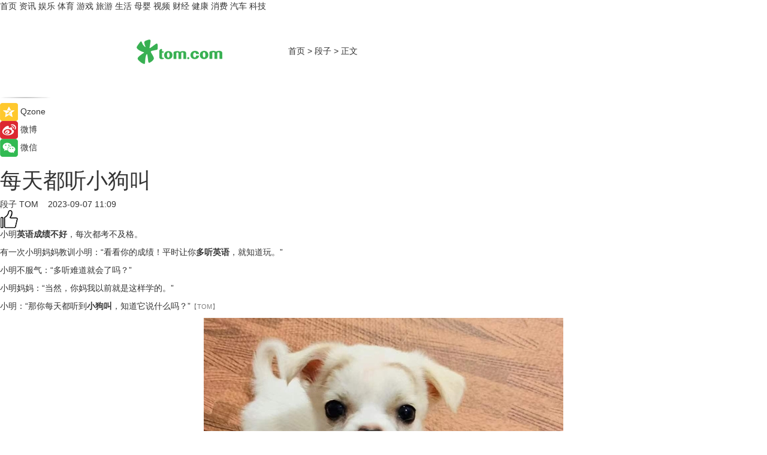

--- FILE ---
content_type: text/html
request_url: https://joke.tom.com/202309/3307786093.html
body_size: 8192
content:
<!DOCTYPE html>
<html xmlns="http://www.w3.org/1999/xhtml"  lang="zh-CN" >

<!-- openCMs sreach -->
<head>
    <meta http-equiv="Content-Type" content="text/html; charset=UTF-8">
	<meta name="viewport" content="width=device-width, initial-scale=1.0">
    <meta http-equiv="X-UA-Compatible" content="IE=edge,chrome=1" >
	<meta name="referrer" content="unsafe-url" />
	<meta name="robots" content="index, follow">
   
    <title>每天都听小狗叫_TOM段子</title><meta name="Description" content="小明英语成绩不好，每次都考不及格。有一次小明妈妈教训小明：“看看你的成绩！平时让你多听英语，就知道玩。”小明不服气：“多听难道就会了吗？”">
        <meta name="keywords" content="英语成绩不好怎么提高,多听英语听力会提高吗,小狗叫是什么原因,搞笑大全,幽默笑话">
        <meta name="Imageurl" content="https://imgs.tom.com/joke/202309/3307786093/THUMBNAIL86F7ABDA6EA0406F.jpg">
        <meta property="og:type" content="article"/>
        <meta property="og:title" content="每天都听小狗叫"/>
        <meta property="og:description" content="小明英语成绩不好，每次都考不及格。有一次小明妈妈教训小明：“看看你的成绩！平时让你多听英语，就知道玩。”小明不服气：“多听难道就会了吗？”"/>
        <meta property="og:image" content="https://imgs.tom.com/joke/202309/3307786093/THUMBNAIL86F7ABDA6EA0406F.jpg"/>
        <meta property="og:url" content="https://joke.tom.com/202309/3307786093.html"/>
        <meta property="og:release_date" content="2023-09-07 11:09"/>
    <link rel="canonical" href="https://joke.tom.com/202309/3307786093.html"/>
	<meta name="applicable-device" content="pc,mobile">
	
    <!--加载图标-->
	   	 <link href="https://www.tom.com/system/modules/my.opencms.news/resources/tom/bootstrap/css/bootstrap.min.css" rel="stylesheet" type="text/css">
   	  <link href="//www.tom.com/system/modules/my.opencms.news/resources/pc/css/newcontent_auto3.css?v=5" rel="stylesheet" type="text/css">
   
	
</head>
<body>
<input  type="hidden"  value ="0" id="sltop"/>
<input  type="hidden"  value ="1175" id="jsonid"/>
<input  type="hidden"  value="/joke/" id="category">
<div class="index_nav">
   <div class="index_nav_child">
<div class="index_nav_left">
<a href="//www.tom.com" title="TOM首页" id="shouye">首页</a>
<a href="//news.tom.com" title="TOM资讯" id="news">资讯</a>
<!--
<a href="//lookin.tom.com/" title="LOOKin" id="LOOKin">LOOKin</a>
-->
<a href="//ent.tom.com" title="TOM娱乐" id="ent" >娱乐</a>
<a href="//sports.tom.com" title="TOM体育" id="sports">体育</a>
<!--<a href="//star.tom.com" title="TOM明星" id="gossip">明星</a>-->
<!--<a href="//fashion.tom.com" title="TOM时尚" id="fashion">时尚</a>-->
<a href="//game.tom.cn" title="TOM游戏" target="_blank" id="game">游戏</a>
<a href="//travel.tom.com" id="travel" title="TOM旅游">旅游</a>
<a href="//life.tom.com" title="TOM生活" id="life">生活</a>
<a href="//baby.tom.com" title="TOM母婴" id="baby">母婴</a>
<!--<a href="//marketing.tom.com" title="TOM营销" id="marketing">营销</a>-->
<!--<a href="//vip.tom.com" title="TOM邮箱" id="mail" target="_blank">邮箱</a>-->
<!--<a href="//biz.tom.com" id="biz" title="TOM商业">商业</a>-->
<a href="//v.tom.com" id="tv" target="_blank" title="TOM视频">视频</a>
<a href="//finance.tom.com" id="finance" title="TOM财经">财经</a>
<a href="//health.tom.com" id="health" title="TOM健康">健康</a>
<!--
<a href="//joke.tom.com" id="joke" title="TOM段子">段子</a>
-->
<a href="//xiaofei.tom.com" title="TOM消费" id="xiaofei">消费</a>
<a href="//car.tom.com" title="TOM汽车" id="car">汽车</a>
<!--<a href="//www.ule.com" title="TOM购物" target="_blank">购物</a>-->
<a href="//tech.tom.com" title="TOM科技" id="tech">科技</a>
</div>
</div>
</div>
<div class="content_nav" id="content_nav">
    <div class="content_nav_box">
        <!--二维码-->
        <div id="qrcode" style="width:200px;height:200px;position:fixed;left:50%;top:50%; display:none;margin-left:-100px;margin-top:-100px;">aaa</div>
        <a class="back_arrow" id="back_arrow" href="javascript:history.back(-1)"><img src="https://www.tom.com/system/modules/my.opencms.news/resources/pc/pic/back_arow.png" alt></a>
        <a class="back_hot" id="back_hot" href="javascript:history.back(-1)"><img src="https://www.tom.com/system/modules/my.opencms.news/resources/pc/pic/tom_back.png" alt></a>
        <span class="tom_pc_logo"  href="https://www.tom.com"><img src="https://www.tom.com/system/modules/my.opencms.news/resources/pc/pic/tom_pc_logo.png" alt="logo"></span>
        <span class="tom_com_logo"><a href="https://www.tom.com/index2.html"> <img src="https://www.tom.com/system/modules/my.opencms.news/resources/tom/tomLogo1.png" alt="logo" ></a></span>
        <img class="tom_share" data-toggle="modal" data-target=".bs-example-modal-lg" src="//www.tom.com/system/modules/my.opencms.news/resources/pc/pic/tom_share.png" style="display: none;" alt>
		<a class="nav_left01" href="https://www.tom.com" title="网站首页" target="_blank">首页</a>
		<span class="nav_left01">&gt</span>
        <a class="nav_left01" href="https://joke.tom.com" title="TOM段子" target="_blank">段子</a>
        <span class="nav_left01">&gt</span>
        <span class="nav_left01">正文</span>
        <span class="share_btn" name="sharebtn"  id="sharebtn" onclick="shareopen()"><img src="//www.tom.com/system/modules/my.opencms.news/resources/pc/pic/share_btn.png" alt></span>
        <div class="right_search_box" style="display:none;">
            <input value="">
            <span class="search_box_btn"><img src="//www.tom.com/system/modules/my.opencms.news/resources/pc/pic/search_btn_icon.png" alt></span>
        </div>
    </div>
</div>
<div class="wxAlert" style="display:none;z-index:9999;padding: 15px;border-radius: 3px; width:240px;height:67px;background:rgba(19,23,31,0.8);position:fixed;top:50%;left:50%;margin-top:-33.5px;margin-left:-120px;font-size:13px;color:#fff;">
    <img style="width:10px;height:9.5px;position:absolute;top:5px;right:5px;" src="https://www.tom.com/system/modules/my.opencms.news/resources/pc/pic/wx_close.png" alt>
    点击下方菜单栏  “ <img src="https://www.tom.com/system/modules/my.opencms.news/resources/shareios3.png" class="sharicoimg"  style="width: 27px; height: 27px;vertical-align: middle;" alt> ” 选择 “分享”， 把好文章分享出去!
</div>


<!-- 微信提示 -->
<div class="modal fade " id="wxmyModal" tabindex="-1" role="dialog" aria-labelledby="wxmyModalLabel" aria-hidden="true" >
    <div class="modal-dialog" >
        <img src="https://www.tom.com/system/modules/my.opencms.news/resources/shareios2.png" style="right: 0; float: right; width: 94px;margin-top:30px; margin-right:18px" alt>

        <div class="modal-content amodal-content" style="top: 250px; border:0px; width: 240px;height: 86px;left: 50%; margin-top: -33.5px;margin-left: -120px;font-size: 15px;color: rgb(255, 255, 255);background:rgba(19,23,31,0.8);padding: 4px;box-sizing: content-box;" >
            <button type="button" class="close closea" data-dismiss="modal" aria-hidden="true"  style="color: #fff;font-weight: normal; opacity: 1;">
                &times;
            </button>

            <div class="modal-body" style="padding-top:25px; text-align: center;">
                请点击右上角选择分享，把好文章分享出去
            </div>

        </div>
    </div>
</div>
<!--分享模态框-->
<div class="modal tomShare_modal fade bs-example-modal-lg tomShare_modalbs" tabindex="-1" role="dialog" aria-labelledby="myLargeModalLabel">
    <div style="margin:0;" class="modal-dialog modal-lg" role="document">
        <div class="modal-content">
            <div style="font-size:12px;" class="row text-center tomShare_modalbshe">
                <div data-dismiss="modal" class="col-xs-3"  id="pyq">
                    <img src="https://www.tom.com/system/modules/my.opencms.news/resources/pc/pic/tom_pyq.png" alt>
                    <div style="margin-top: 6px;" class="row">
                        <div class="col-xs-12">朋友圈</div>
                    </div>
                </div>
                <div data-dismiss="modal" class="col-xs-3"  id="wx">
                    <img  src="https://www.tom.com/system/modules/my.opencms.news/resources/pc/pic/tom_wechat.png" alt>
                    <div style="margin-top: 6px;" class="row">
                        <div class="col-xs-12">微信好友</div>
                    </div>
                </div>
                <div data-dismiss="modal" class="col-xs-3" id="qzone" onclick="shareToQzone()">
                    <img  src="//www.tom.com/system/modules/my.opencms.news/resources/pc/pic/tom_space.png" alt >
                    <div style="margin-top: 6px;" class="row">
                        <div class="col-xs-12">QQ空间</div>
                    </div>
                </div>
                <div data-dismiss="modal" class="col-xs-3" id="qq" onclick="shareToQQ()">
                    <img  src="https://www.tom.com/system/modules/my.opencms.news/resources/pc/pic/tom_qq1.png" alt>
                    <div style="margin-top: 6px;" class="row">
                        <div class="col-xs-12">QQ</div>
                    </div>
                </div>
            </div>
            <div style="" class="row">
                <div data-dismiss="modal" style="" class="col-xs-12 text-center tomShare_modalfb">
                    取消
                </div>
            </div>
        </div>
    </div>
</div>
<!--文章内容部分-->
<div class="content_body_box">
    <div class="content_body_left" id="content_body_left">
        <div class="scan_box">
            <div class="scan_box_text"></div>
            <div class="scan_box_img" id="scan_box_img"></div>
        </div>
        <div class="left_line"><img src="https://www.tom.com/system/modules/my.opencms.news/resources/pc/pic/left_line.png" alt></div>
        <div class="kongjian_share">
            <span class="kongjian_share_img"><img src="https://www.tom.com/system/modules/my.opencms.news/resources/pc/pic/kongjian_share.png" alt></span>
            <span class="kongjian_share_text">Qzone</span>
        </div>
        <div class="weibo_share">
            <span class="weibo_share_img"><img src="https://www.tom.com/system/modules/my.opencms.news/resources/pc/pic/weibo_share.png" alt></span>
            <span class="weibo_share_text">微博</span>
        </div>
        <div class="weixin_share">
            <span class="weixin_share_img"><img src="https://www.tom.com/system/modules/my.opencms.news/resources/pc/pic/weixin_share.png" alt></span>
            <span class="weixin_share_text">微信</span>
            <span class="weixin_share_scan" id="weixin_share_scan">
				</span>
        </div>
    </div>
    <div class="content_body_center" id="content_body_center">
        <div class="content_news_box">
            <h1 class="news_box_title news_box_title1">每天都听小狗叫</h1>

                <!-- 写下想法弹出框 -->
                <div id="alert_share" style="display:none;border-color:rgba(66,66,66,0.1);background-color:#fff;box-shadow: 4px 7px 9px -8px rgb(66,66,66);color:#000000;" class="alert alert-success alert-dismissable fade in">
                    <button style="top: -13px;right: -26px;outline: 0;" type="button" class="close" aria-hidden="true">
                        &times;
                    </button>
                    <img style="width:14px;height:14px;" src="https://www.tom.com/system/modules/my.opencms.news/resources/pc/pic/tom_check.png" alt >
                    <strong>为推荐给更多人</strong>
                    <strong data-toggle="modal"  class="setdata" data-target=".bs-example-modal-lg" style="color:#31ba52;" >分享写下你的想法></strong>
                </div>
				
				  
				<div class="news_box_inforlinre">
				<div class="news_box_inforlinreab"></div>
                <div class="news_box_infor">
				<span class="formtag">段子</span>
				 <span class="infor_from infor_froma">

								<a class="infor_from_a" href="/sourcelink.html?linkfrom=https://www.tom.com"  target="_blank"            rel="nofollow">
											TOM  &nbsp;&nbsp;</a>
									</span>
						<span class="infor_time">
							2023-09-07 11:09</span>
                   
                    <!--点赞新样式-->
                     	<div class="tom_fabulous tom_fabulousa">
                        <div class="tom_fabulousdiv" id="m_like">
                            <img class="tom_fabulousimg" src="https://www.tom.com/system/modules/my.opencms.news/resources/tom/phone_noclick.png" alt ><span class="tom_fabulousspan" id="num"></span>
                        </div>

                    </div>
                </div>
                <div class="news_box_text">
                    <html>
 <head></head>
 <body>
  <p>小明<strong>英语成绩不好</strong>，每次都考不及格。</p> 
  <p>有一次小明妈妈教训小明：“看看你的成绩！平时让你<strong><strong>多听英语</strong></strong>，就知道玩。”</p> 
  <p>小明不服气：“多听难道就会了吗？”</p> 
  <p>小明妈妈：“当然，你妈我以前就是这样学的。”</p> 
  <p>小明：“那你每天都听到<strong><strong>小狗叫</strong></strong>，知道它说什么吗？”<span style="font-size: 8pt; color: #808080;">【TOM】</span></p> 
  <p style="text-align: center;"><span style="font-size: 8pt; color: #808080;"><img title="image" src="https://imgs.tom.com/joke/202309/3307786093/CONTENT1B2B50F43D384548.jpg" alt="每天都听小狗叫"></span></p> 
  <p style="text-align: center;">&nbsp;</p>
 </body>
</html><!--增加原创提示-->
					<span id="adright" style="color: #ffffff;display:none">0</span>
                </div>
				</div>
				<div class="news_box_banner_pc1" style="margin-top: 10px;margin-bottom: 20px;">
					<a class="a_img_border" href="//game.tom.com?pop=1"  rel="nofollow"  ><img src="https://www.tom.com/system/modules/my.opencms.news/resources/pc/pic/banner/tem_pc1.jpg" alt/>
					<div class="guanggao">
						广告
					</div>
					</a>
				</div>
				
                <div class="news_box_operation">
				  <div class="news_box_report news_box_reporta"><a href="https://www.tom.com/partner/jubao.html" target="_blank" rel="nofollow">举报</a></div>
					 	<span class="infor_author">责任编辑：
							吉熟</span>
                  
                    <div style="margin-top: 50px;text-align: center;">
                        <div style="display: inline-block;" id="pc_like">
                            <img src="https://www.tom.com/system/modules/my.opencms.news/resources/pc/pic/pc_noclick.png"   alt >
                            <p style="margin-top: 10px;" id="num"></p>
                        </div>
                    </div>
                </div>
				  <div class="news_box_operation_mhead" >
				  
				  </div>
                <div class="news_box_operation_m" style="text-align:right;font-size:13px;color:#666666;margin-bottom:20px;">
                    责任编辑：
                    吉熟<!--<div style="margin-top: 40px;text-align: center;">
                        <div style="display: inline-block; border: 1px solid #c5c5c5; border-radius: 51px; padding: 5px; min-width: 134px; font-size: 16px; cursor: pointer; color: #4f5054;" id="m_like">
                            <img style="vertical-align: middle;width: 20px;" src="//www.tom.com/system/modules/my.opencms.news/resources/tom/phone_noclick.png"><span style="margin-top: 10px;vertical-align: middle;padding-left: 5px;" id="num">赞</span>
                        </div>

                    </div>-->

                </div>
            <!-- app分享-->
            <div class="news_box_share" id="news_box_share">
                <div id="sharetxt" class="share_title" >
                    <span>————</span>&nbsp;&nbsp;&nbsp;&nbsp;分享到&nbsp;&nbsp;&nbsp;&nbsp;<span>————</span>
                </div>
                <div id="sharebtn4" class="contect_share">
                    <div class="share_platform">
                        <div class="share_weixin"><a id="wx" onclick="shareToWx()">
                            <div><img src="https://www.tom.com/system/modules/my.opencms.news/resources/pc/pic/weixin3.png"></div>
                            <div class="share_text">微信好友</div>
                        </a>
                        </div>
                        <div class="share_quan"><a id="pyq" onclick="shareToWxpyq()">
                            <div><img src="https://www.tom.com/system/modules/my.opencms.news/resources/pc/pic/quan3.png"></div>
                            <div class="share_text">朋友圈</div>
                        </a>
                        </div>
                        <div class="share_qq"><a id="qq" onclick="shareToQQ()">
                            <div><img src="https://www.tom.com/system/modules/my.opencms.news/resources/pc/pic/QQ3.png"></div>
                            <div class="share_text">QQ好友</div>
                        </a>
                        </div>
                        <div class="share_kongjian"><a id="qzone" onclick="shareToQzone()">
                            <div><img src="https://www.tom.com/system/modules/my.opencms.news/resources/pc/pic/kongjian3.png"></div>
                            <div class="share_text">QQ空间</div>
                        </a>
                        </div>
                        <script id="app" type="text/javascript"></script>
                    </div>
                </div>
            </div>
            <div class="news_box_banner_pc"></div>
        </div>
		
		  <div class="news_box_banner_phone">
       
    </div>
		
			
		<div class="shoujiline"></div>
		<div class="shouji">
			<div class="pic_news_title">
				<span class="mrelation_titlespanicom">&nbsp;</span>
				<span class="mrelation_titlespan">相关推荐</span>
			</div>
			<div class='three_image_news'>        <a href='//ent.tom.com/202503/1232434408.html'>            <div class='news_title'>《盒子里的猫2》主题游园会搞笑到犯规，“䨻夿嗨男团”专注互坑</div>            <div class='news_pic3'>                <img class='pic1' src='https://imgs.tom.com/ent/202503/1232434408/THUMBNAILf014b7e1555f58e1.jpg' alt='《盒子里的猫2》主题游园会搞笑到犯规，“䨻夿嗨男团”专注互坑'>                <img class='pic2' src='https://imgs.tom.com/ent/202503/1232434408/THUMBNAIL58E16CD85A3D4099.jpg' alt='《盒子里的猫2》主题游园会搞笑到犯规，“䨻夿嗨男团”专注互坑'>                <img class='pic2' src='https://imgs.tom.com/ent/202503/1232434408/THUMBNAILF572CAD9BC434533.jpg' alt='《盒子里的猫2》主题游园会搞笑到犯规，“䨻夿嗨男团”专注互坑'>            </div>        </a>        <div class='news_infor'>            <div class='source'>                <span>南方娱乐网</span>            </div>            <span class='push_time'>03-17 13:25</span>        </div>    </div><div class='three_image_news'>        <a href='//ent.tom.com/202503/1328403667.html'>            <div class='news_title'>穿越七百年的时空对话｜纪录片《听爷爷讲中轴线的故事》上线啦</div>            <div class='news_pic3'>                <img class='pic1' src='https://imgs.tom.com/ent/202503/1328403667/THUMBNAIL979E1678350846FF.jpg' alt='穿越七百年的时空对话｜纪录片《听爷爷讲中轴线的故事》上线啦'>                <img class='pic2' src='https://imgs.tom.com/ent/202503/1328403667/THUMBNAILd0c9296a20442d43.jpg' alt='穿越七百年的时空对话｜纪录片《听爷爷讲中轴线的故事》上线啦'>                <img class='pic2' src='https://imgs.tom.com/ent/202503/1328403667/THUMBNAILbbb6eaac247cd4de.jpg' alt='穿越七百年的时空对话｜纪录片《听爷爷讲中轴线的故事》上线啦'>            </div>        </a>        <div class='news_infor'>            <div class='source'>                <span>东方娱乐网</span>            </div>            <span class='push_time'>03-18 14:20</span>        </div>    </div><div class='three_image_news'>        <a href='//news.tom.com/202503/4227385084.html'>            <div class='news_title'> 2025空气年糕创业新风口：小糕学姐多店齐开背后的“财富密码”</div>            <div class='news_pic3'>                <img class='pic1' src='https://imgs.tom.com/whyz/202503/4227385084/THUMBNAIL5e3d7be8eaaf52d0.jpeg' alt=' 2025空气年糕创业新风口：小糕学姐多店齐开背后的“财富密码”'>                <img class='pic2' src='https://imgs.tom.com/whyz/202503/4227385084/THUMBNAIL4798e16d86d361d9.jpeg' alt=' 2025空气年糕创业新风口：小糕学姐多店齐开背后的“财富密码”'>                <img class='pic2' src='https://imgs.tom.com/whyz/202503/4227385084/THUMBNAIL939533fcf71e5da8.jpeg' alt=' 2025空气年糕创业新风口：小糕学姐多店齐开背后的“财富密码”'>            </div>        </a>        <div class='news_infor'>            <div class='source'>                <span>TOM</span>            </div>            <span class='push_time'>03-17 10:26</span>        </div>    </div><div class='news'>        <div class='news-left'>            <div class='desc' style='vertical-align: middle;'>                <div class='news_left_title'><a href='//news.tom.com/202503/4579500081.html'>小赢科技2024年全年财报：守正向善发展稳健如一，科技织绘助力小微高质量发展</a>                </div>                <div class='footer' style='float: left;margin-top:5px;'>                    <div class='footer_source'>                        <a href='http://www.tom.com' target='_self' rel='nofollow'>TOM</a>                    </div>                </div>                <span class='push_time push_timea' style='line-height:19px;margin-top:10px'>03-21 13:15</span></div>        </div>        <a href='//news.tom.com/202503/4579500081.html'>            <div class='pic'>                <img class='pic1' src='https://imgs.tom.com/whyz/202503/4579500081/THUMBNAIL4bc905ff035649c3.jpg' alt='小赢科技2024年全年财报：守正向善发展稳健如一，科技织绘助力小微高质量发展'>            </div>        </a>    </div><div class='news'>        <div class='news-left'>            <div class='desc' style='vertical-align: middle;'>                <div class='news_left_title'><a href='//xiaofei.tom.com/202503/1681699268.html'>听劝！海尔三筒懒人洗衣机即将上市</a>                </div>                <div class='footer' style='float: left;margin-top:5px;'>                    <div class='footer_source'>                       <span>泡泡网</span>                    </div>                </div>                <span class='push_time push_timea' style='line-height:19px;margin-top:10px'>03-11 14:23</span></div>        </div>        <a href='//xiaofei.tom.com/202503/1681699268.html'>            <div class='pic'>                <img class='pic1' src='https://imgs.tom.com/xiaofei/202503/1681699268/THUMBNAILE48E8A01FF254B3F.jpg' alt='听劝！海尔三筒懒人洗衣机即将上市'>            </div>        </a>    </div></div>
		
		<div class="recommend_text">
		      <div class="relation_title" id="list-container">
		          <span style=""  class="relation_titlespanico">&nbsp;</span>
		          <span style="" class="relation_titlespan">热点精选</span>
		      </div>
		   <div class='item-container item-none item-noneb'><div class='divh4'><a target='_blank' href='//baby.tom.com/202503/4663351657.html'>从身至心 以美为媒：简橙第二届东方美学盛典共创&quot;瑜伽美学&quot;健康生活新方式</a></div><ul><li class='item-center'><a class='a_img_border' target='_blank' href='//baby.tom.com/202503/4663351657.html'><img class='item-img' src='https://imgs.tom.com/whyz/202503/4663351657/THUMBNAIL18d9622cce0fb657.jpg' alt='从身至心 以美为媒：简橙第二届东方美学盛典共创&quot;瑜伽美学&quot;健康生活新方式'></a></li><li class='item-center'><a class='a_img_border' target='_blank' href='//baby.tom.com/202503/4663351657.html'><img class='item-img' src='https://imgs.tom.com/whyz/202503/4663351657/THUMBNAILc0be5640d90f5f93.jpg' alt='从身至心 以美为媒：简橙第二届东方美学盛典共创&quot;瑜伽美学&quot;健康生活新方式'></a></li><li class='item-center'><a class='a_img_border' target='_blank' href='//baby.tom.com/202503/4663351657.html'><img class='item-img' src='https://imgs.tom.com/whyz/202503/4663351657/THUMBNAIL4dc8d733a0ed5985.jpg' alt='从身至心 以美为媒：简橙第二届东方美学盛典共创&quot;瑜伽美学&quot;健康生活新方式'></a></li></ul><div class='item-bottom'><p class='soddd'><a href=http://www.tom.com target='_blank' rel='nofollow' class='source_text'>TOM</a><span class='publish-time publish-timepc'>2025-03-22 17:37</span><span class='publish-time publish-timemb'>03-22 17:37</span></p></div></div><div class='item-container item-none item-noneb'><div class='divh4'><a target='_blank' href='//tech.tom.com/202503/4681394873.html'>金晨 x 开心麻花联合出演：三星电视“纯AI战士”小剧场全网热映中</a></div><ul><li class='item-center'><a class='a_img_border' target='_blank' href='//tech.tom.com/202503/4681394873.html'><img class='item-img' src='https://imgs.tom.com/whyz/202503/4681394873/THUMBNAIL8cb1258266ed9d7d.jpg' alt='金晨 x 开心麻花联合出演：三星电视“纯AI战士”小剧场全网热映中'></a></li><li class='item-center'><a class='a_img_border' target='_blank' href='//tech.tom.com/202503/4681394873.html'><img class='item-img' src='https://imgs.tom.com/whyz/202503/4681394873/THUMBNAIL5ab5bfc632dd937c.jpg' alt='金晨 x 开心麻花联合出演：三星电视“纯AI战士”小剧场全网热映中'></a></li><li class='item-center'><a class='a_img_border' target='_blank' href='//tech.tom.com/202503/4681394873.html'><img class='item-img' src='https://imgs.tom.com/whyz/202503/4681394873/THUMBNAIL5231a12768daed44.jpg' alt='金晨 x 开心麻花联合出演：三星电视“纯AI战士”小剧场全网热映中'></a></li></ul><div class='item-bottom'><p class='soddd'><a href=http://www.tom.com target='_blank' rel='nofollow' class='source_text'>TOM</a><span class='publish-time publish-timepc'>2025-03-22 17:36</span><span class='publish-time publish-timemb'>03-22 17:36</span></p></div></div><div class='item-container item-none item-noneb'><div class='divh4'><a target='_blank' href='//news.tom.com/202503/4686081707.html'>三星大屏电视震撼亮相AWE 2025,打造智能影音娱乐新空间</a></div><ul><li class='item-center'><a class='a_img_border' target='_blank' href='//news.tom.com/202503/4686081707.html'><img class='item-img' src='https://imgs.tom.com/whyz/202503/4686081707/THUMBNAIL839d8a3843e53af7.jpg' alt='三星大屏电视震撼亮相AWE 2025,打造智能影音娱乐新空间'></a></li><li class='item-center'><a class='a_img_border' target='_blank' href='//news.tom.com/202503/4686081707.html'><img class='item-img' src='https://imgs.tom.com/whyz/202503/4686081707/THUMBNAILf0057ac0e750cb61.jpg' alt='三星大屏电视震撼亮相AWE 2025,打造智能影音娱乐新空间'></a></li><li class='item-center'><a class='a_img_border' target='_blank' href='//news.tom.com/202503/4686081707.html'><img class='item-img' src='https://imgs.tom.com/whyz/202503/4686081707/THUMBNAIL022f88b85309877d.jpg' alt='三星大屏电视震撼亮相AWE 2025,打造智能影音娱乐新空间'></a></li></ul><div class='item-bottom'><p class='soddd'><a href=http://www.tom.com target='_blank' rel='nofollow' class='source_text'>TOM</a><span class='publish-time publish-timepc'>2025-03-22 17:36</span><span class='publish-time publish-timemb'>03-22 17:36</span></p></div></div><div class='item-container item-none item-noneb'><div class='divh4'><a target='_blank' href='//tech.tom.com/202503/4686252129.html'>三星2025新品发布，SmartThings meets AI Home打造便捷、安全的家居体验</a></div><ul><li class='item-center'><a class='a_img_border' target='_blank' href='//tech.tom.com/202503/4686252129.html'><img class='item-img' src='https://imgs.tom.com/whyz/202503/4686252129/THUMBNAILfb9e2fa442c2ed20.jpg' alt='三星2025新品发布，SmartThings meets AI Home打造便捷、安全的家居体验'></a></li><li class='item-center'><a class='a_img_border' target='_blank' href='//tech.tom.com/202503/4686252129.html'><img class='item-img' src='https://imgs.tom.com/whyz/202503/4686252129/THUMBNAIL039ae1882c8c6059.jpg' alt='三星2025新品发布，SmartThings meets AI Home打造便捷、安全的家居体验'></a></li><li class='item-center'><a class='a_img_border' target='_blank' href='//tech.tom.com/202503/4686252129.html'><img class='item-img' src='https://imgs.tom.com/whyz/202503/4686252129/THUMBNAILe3d331d241328b01.jpg' alt='三星2025新品发布，SmartThings meets AI Home打造便捷、安全的家居体验'></a></li></ul><div class='item-bottom'><p class='soddd'><a href=http://www.tom.com target='_blank' rel='nofollow' class='source_text'>TOM</a><span class='publish-time publish-timepc'>2025-03-22 17:36</span><span class='publish-time publish-timemb'>03-22 17:36</span></p></div></div><div class='item-container item-none item-noneb'><div class='divh4'><a target='_blank' href='//news.tom.com/202503/4686614941.html'>深耕智能生态：三星SmartThings meets AI Home让家更懂你</a></div><ul><li class='item-center'><a class='a_img_border' target='_blank' href='//news.tom.com/202503/4686614941.html'><img class='item-img' src='https://imgs.tom.com/whyz/202503/4686614941/THUMBNAILfb9e2fa442c2ed20.jpg' alt='深耕智能生态：三星SmartThings meets AI Home让家更懂你'></a></li><li class='item-center'><a class='a_img_border' target='_blank' href='//news.tom.com/202503/4686614941.html'><img class='item-img' src='https://imgs.tom.com/whyz/202503/4686614941/THUMBNAIL039ae1882c8c6059.jpg' alt='深耕智能生态：三星SmartThings meets AI Home让家更懂你'></a></li><li class='item-center'><a class='a_img_border' target='_blank' href='//news.tom.com/202503/4686614941.html'><img class='item-img' src='https://imgs.tom.com/whyz/202503/4686614941/THUMBNAILe3d331d241328b01.jpg' alt='深耕智能生态：三星SmartThings meets AI Home让家更懂你'></a></li></ul><div class='item-bottom'><p class='soddd'><a href=http://www.tom.com target='_blank' rel='nofollow' class='source_text'>TOM</a><span class='publish-time publish-timepc'>2025-03-22 17:36</span><span class='publish-time publish-timemb'>03-22 17:36</span></p></div></div><div class='item-container item-none item-noneb'><div class='divh4'><a target='_blank' href='//news.tom.com/202503/4687688044.html'>东风商用车携高效轿运车亮相东风物流2025年度合作伙伴大会</a></div><ul><li class='item-center'><a class='a_img_border' target='_blank' href='//news.tom.com/202503/4687688044.html'><img class='item-img' src='https://imgs.tom.com/whyz/202503/4687688044/THUMBNAIL60ae6c9c7498eb26.jpg' alt='东风商用车携高效轿运车亮相东风物流2025年度合作伙伴大会'></a></li><li class='item-center'><a class='a_img_border' target='_blank' href='//news.tom.com/202503/4687688044.html'><img class='item-img' src='https://imgs.tom.com/whyz/202503/4687688044/THUMBNAILb3ab6db91b58f1f2.jpeg' alt='东风商用车携高效轿运车亮相东风物流2025年度合作伙伴大会'></a></li><li class='item-center'><a class='a_img_border' target='_blank' href='//news.tom.com/202503/4687688044.html'><img class='item-img' src='https://imgs.tom.com/whyz/202503/4687688044/THUMBNAIL1dea1fa507a7aab9.jpg' alt='东风商用车携高效轿运车亮相东风物流2025年度合作伙伴大会'></a></li></ul><div class='item-bottom'><p class='soddd'><a href=http://www.tom.com target='_blank' rel='nofollow' class='source_text'>TOM</a><span class='publish-time publish-timepc'>2025-03-22 17:36</span><span class='publish-time publish-timemb'>03-22 17:36</span></p></div></div><div class='item-container item-none item-noneb'><div class='divh4'><a target='_blank' href='//tech.tom.com/202503/4681123813.html'>2025三星新品发布会：Vision AI全面融入电视阵容，打造家庭娱乐的智能中枢</a></div><ul><li class='item-center'><a class='a_img_border' target='_blank' href='//tech.tom.com/202503/4681123813.html'><img class='item-img' src='https://imgs.tom.com/whyz/202503/4681123813/THUMBNAILfa47dc450e69c224.jpg' alt='2025三星新品发布会：Vision AI全面融入电视阵容，打造家庭娱乐的智能中枢'></a></li><li class='item-center'><a class='a_img_border' target='_blank' href='//tech.tom.com/202503/4681123813.html'><img class='item-img' src='https://imgs.tom.com/whyz/202503/4681123813/THUMBNAIL66c2e8a2c88b039c.jpg' alt='2025三星新品发布会：Vision AI全面融入电视阵容，打造家庭娱乐的智能中枢'></a></li><li class='item-center'><a class='a_img_border' target='_blank' href='//tech.tom.com/202503/4681123813.html'><img class='item-img' src='https://imgs.tom.com/whyz/202503/4681123813/THUMBNAIL737658491d465a9e.jpg' alt='2025三星新品发布会：Vision AI全面融入电视阵容，打造家庭娱乐的智能中枢'></a></li></ul><div class='item-bottom'><p class='soddd'><a href=http://www.tom.com target='_blank' rel='nofollow' class='source_text'>TOM</a><span class='publish-time publish-timepc'>2025-03-22 17:30</span><span class='publish-time publish-timemb'>03-22 17:30</span></p></div></div><div class='item-container item-none item-noneb'><div class='divh4'><a target='_blank' href='//tech.tom.com/202503/4681230047.html'>三星生活家电亮相AWE 2025 以精致设计为家居生活添彩</a></div><ul><li class='item-center'><a class='a_img_border' target='_blank' href='//tech.tom.com/202503/4681230047.html'><img class='item-img' src='https://imgs.tom.com/whyz/202503/4681230047/THUMBNAIL2dd78fdb85934cb1.jpg' alt='三星生活家电亮相AWE 2025 以精致设计为家居生活添彩'></a></li><li class='item-center'><a class='a_img_border' target='_blank' href='//tech.tom.com/202503/4681230047.html'><img class='item-img' src='https://imgs.tom.com/whyz/202503/4681230047/THUMBNAILe52787d783382aa0.jpg' alt='三星生活家电亮相AWE 2025 以精致设计为家居生活添彩'></a></li><li class='item-center'><a class='a_img_border' target='_blank' href='//tech.tom.com/202503/4681230047.html'><img class='item-img' src='https://imgs.tom.com/whyz/202503/4681230047/THUMBNAILb062886dcec2685f.jpg' alt='三星生活家电亮相AWE 2025 以精致设计为家居生活添彩'></a></li></ul><div class='item-bottom'><p class='soddd'><a href=http://www.tom.com target='_blank' rel='nofollow' class='source_text'>TOM</a><span class='publish-time publish-timepc'>2025-03-22 17:30</span><span class='publish-time publish-timemb'>03-22 17:30</span></p></div></div></div> 
		   <div class="newdixian">
        人家也是有底线的啦~
    </div>
		
    </div>

  
  
   
  
  
    <div class="content_body_right" id="content_body_right">
		 <div class="body_right_banner" id="body_right_banner"><div class="guanggao" style="display:none">广告</div>
        </div>
	
        <div class="recommend_pic_news" id="recommend_pic_news">
            <div class="pic_news_title">相关推荐</div>

            <div class='pic_news01'><a href='//ent.tom.com/202503/1232434408.html' target='_blank' title='《盒子里的猫2》主题游园会搞笑到犯规，“䨻夿嗨男团”专注互坑'><img src='https://imgs.tom.com/ent/202503/1232434408/THUMBNAILf014b7e1555f58e1.jpg' width='270' height='152' alt><p class='pic_news01_title'>《盒子里的猫2》主题游园会搞笑到犯规，“䨻夿嗨男团”专注互坑</p></a></div><div class='friend_line'></div><div class='pic_news01'><a href='//ent.tom.com/202503/1328403667.html' target='_blank' title='穿越七百年的时空对话｜纪录片《听爷爷讲中轴线的故事》上线啦'><img src='https://imgs.tom.com/ent/202503/1328403667/THUMBNAIL979E1678350846FF.jpg' width='270' height='152' alt><p class='pic_news01_title'>穿越七百年的时空对话｜纪录片《听爷爷讲中轴线的故事》上线啦</p></a></div><div class='friend_line'></div><div class='pic_news01'><a href='//news.tom.com/202503/4227385084.html' target='_blank' title=' 2025空气年糕创业新风口：小糕学姐多店齐开背后的“财富密码”'><img src='https://imgs.tom.com/whyz/202503/4227385084/THUMBNAIL5e3d7be8eaaf52d0.jpeg' width='270' height='152' alt><p class='pic_news01_title'> 2025空气年糕创业新风口：小糕学姐多店齐开背后的“财富密码”</p></a></div><div class='friend_line'></div><div class='pic_news01'><a href='//news.tom.com/202503/4579500081.html' target='_blank' title='小赢科技2024年全年财报：守正向善发展稳健如一，科技织绘助力小微高质量发展'><img src='https://imgs.tom.com/whyz/202503/4579500081/THUMBNAIL4bc905ff035649c3.jpg' width='270' height='152' alt><p class='pic_news01_title'>小赢科技2024年全年财报：守正向善发展稳健如一，科技织绘助力小微高质量发展</p></a></div><div class='friend_line'></div><div class='pic_news01'><a href='//xiaofei.tom.com/202503/1681699268.html' target='_blank' title='听劝！海尔三筒懒人洗衣机即将上市'><img src='https://imgs.tom.com/xiaofei/202503/1681699268/THUMBNAILE48E8A01FF254B3F.jpg' width='270' height='152' alt><p class='pic_news01_title'>听劝！海尔三筒懒人洗衣机即将上市</p></a></div><div class='friend_line'></div></div>
       
         <div id="makeline"></div>
        <input type='hidden' id="markvalue"/>
        <div class="body_right_banner" id="body_right_bottom_banner"><div class="guanggao">广告</div>
        </div>
    </div>
</div>
	<span  id="back_top"></span>
	 <span class="ina_fhdb" id="ina_fhdb"><img src="//www.tom.com/system/modules/my.opencms.news/resources/tom/fhdb1.png" alt></span>

<div class="content_bottom_box">
<div class="content_bottom">
<div class="content_bottom_line"></div>
<div class="content_bottom1">
<a href="http://www.tomgroup.com/chs/" target="_blank" rel="nofollow">TOM集团</a>
<a href="//www.tom.com/partner/adserver.html" target="_blank" rel="nofollow">广告服务</a>
<a href="//www.tom.com/partner/jointom.html" target="_blank" rel="nofollow">加入TOM</a>
</div>
<div class="content_bottom2">Copyright © 2018 TOM.COM Corporation, All Rights Reserved 新飞网版权所有</div>
</div>
</div>




    <script src="//www.tom.com/system/modules/my.opencms.news/resources/tom/pc/js/jquery-3.2.1.min.js"></script> 
  <script src="//www.tom.com/system/modules/my.opencms.news/resources/pc/minjs/jquery.cookie.min.js"></script> 
      <script src="//www.tom.com/system/modules/my.opencms.news/resources/pc/js/in_content_auto_nav.js"></script>
	    <script src="//www.tom.com/system/modules/my.opencms.news/resources/pc/js/in_content_auto.js?v=9"></script>
    <script type="text/javascript" src="https://www.tom.com/system/modules/my.opencms.news/resources/pc/js/qrcode.min.js"></script>
	  <script src="https://www.tom.com/system/modules/my.opencms.news/resources/pc/minjs/get_track.min.js"></script> 
    <script src="//www.tom.com/system/modules/my.opencms.news/resources/tom/test/js/bootstrap.min.js" charset="utf-8"></script> 
	
	 
</body>
</html>
